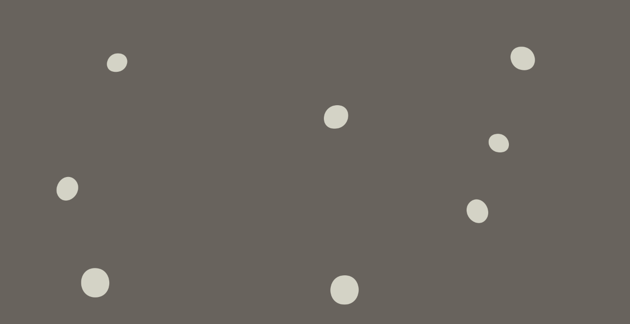

--- FILE ---
content_type: text/html
request_url: https://cathari.com/
body_size: 3207
content:
<!DOCTYPE html><!-- Last Published: Tue Nov 11 2025 18:48:32 GMT+0000 (Coordinated Universal Time) --><html data-wf-domain="cathari.com" data-wf-page="68f5aca976122a0cbe530e78" data-wf-site="68f5aca976122a0cbe530e79"><head><meta charset="utf-8"/><title>CATHARI</title><meta content="width=device-width, initial-scale=1" name="viewport"/><link href="https://cdn.prod.website-files.com/68f5aca976122a0cbe530e79/css/cathari-staging.shared.4db277a75.css" rel="stylesheet" type="text/css"/><script type="text/javascript">!function(o,c){var n=c.documentElement,t=" w-mod-";n.className+=t+"js",("ontouchstart"in o||o.DocumentTouch&&c instanceof DocumentTouch)&&(n.className+=t+"touch")}(window,document);</script><link href="https://cdn.prod.website-files.com/68f5aca976122a0cbe530e79/6902dda74241c35c2bd1c40a_32-favicon.png" rel="shortcut icon" type="image/x-icon"/><link href="https://cdn.prod.website-files.com/68f5aca976122a0cbe530e79/6902dda92ababddd92f5d1e5_256-favicon.png" rel="apple-touch-icon"/></head><body class="body"><div class="page-wrapper"><div class="global-style"><div class="w-embed"><style>

/* Max Font Size */
@media screen and (min-width:1620px) {
 body {font-size: 18px;}
}



</style></div></div><main class="page-main"><header class="hero"><div class="w-layout-blockcontainer container w-container"><div class="hero-wrapper"><div data-lottie-loop="https://cdn.prod.website-files.com/68f5aca976122a0cbe530e79/690ec6944f1c7d745d919861_Loop.json" data-lottie-initial="" data-src-desktop="https://cdn.prod.website-files.com/68f5aca976122a0cbe530e79/690ec694d5076cb912b8cdfd_Desktop.json" data-src-mobile="https://cdn.prod.website-files.com/68f5aca976122a0cbe530e79/690ec6990ea39cf8f46e0ea5_Mobile.json" class="lottie"></div><a href="#target" class="trigger-scroll w-inline-block"></a></div></div></header><div id="target" class="section-group"><section class="section is-about"><div class="w-layout-blockcontainer container is-about w-container"><div class="about-overlay-wrap"><div class="progress-wrap"><div class="progress-line-wrap"><div class="progress-line"></div></div><div class="progress-num-wrap"><div class="text-16">24%</div></div></div><div class="about-overlay"></div></div><div class="about-wrapper"><div class="about-head"><div class="about-head-icon w-embed"><svg width="100%" height="100%" viewBox="0 0 50 24" fill="none" xmlns="http://www.w3.org/2000/svg">
<path d="M31.0066 0.000606985C25.4916 0.0784266 26.1371 7.7073 31.2056 8.44467C37.9734 9.42953 37.1811 -0.0874184 31.0066 0.000606985ZM18.8004 0.183036C12.7254 0.26851 12.0288 9.60176 18.7226 8.6271C23.8408 7.88207 24.3779 0.10394 18.8004 0.183036ZM45.2386 2.15914C40.8093 2.62223 41.761 8.57097 46.0908 8.86566C51.75 9.25093 50.2599 1.63482 45.2386 2.15914ZM4.07081 2.34157C-1.04614 2.70388 -1.09845 9.92834 4.33489 8.99706C8.6762 8.25203 8.67875 2.01626 4.07081 2.34157ZM41.5964 13.0871C40.0005 13.2465 38.6163 14.72 38.4033 16.2828C37.8101 20.633 43.4016 23.7994 45.6801 19.9173C47.3385 17.0916 44.8993 12.7566 41.5964 13.0871ZM7.71047 13.2669C2.41364 13.6841 2.40599 23.136 8.26159 21.6676C12.8453 20.5182 12.4562 12.8931 7.71047 13.2669ZM29.9312 13.2771C24.3116 14.0949 24.1802 23.2776 30.2501 23.793C37.9427 24.4462 37.8483 12.1252 29.9312 13.2771ZM18.086 13.4557C11.8005 14.4444 12.9473 24.9475 19.9996 23.9308C26.5084 22.9918 25.1867 12.3395 18.086 13.4557Z" fill="#D4D3C6"/>
<path d="M29.9305 13.2773C37.8464 12.1253 37.9421 24.4463 30.2494 23.7931C24.1807 23.2777 24.3121 14.0937 29.9305 13.2773Z" fill="#D4D3C6"/>
<path d="M18.0866 13.4559C25.186 12.3396 26.5077 22.992 20.0002 23.9309C12.9492 24.9477 11.801 14.4446 18.0866 13.4559Z" fill="#D4D3C6"/>
<path d="M31.0084 0.000606985C37.1829 -0.0874185 37.9765 9.42954 31.2074 8.44467C26.1389 7.7073 25.4934 0.0784266 31.0084 0.000606985Z" fill="#D4D3C6"/>
<path d="M18.8004 0.183216C24.3778 0.104121 23.8408 7.88353 18.7225 8.62728C12.0288 9.60066 12.7253 0.26869 18.8004 0.183216Z" fill="#D4D3C6"/>
<path d="M41.5963 13.087C44.8992 12.7579 47.3384 17.0928 45.6799 19.9173C43.4015 23.7994 37.8099 20.633 38.4032 16.2827C38.6162 14.72 40.0004 13.2465 41.5963 13.087Z" fill="#D4D3C6"/>
<path d="M7.70987 13.2672C12.4556 12.8934 12.846 20.5184 8.26099 21.6679C2.40538 23.1362 2.41304 13.6844 7.70987 13.2672Z" fill="#D4D3C6"/>
<path d="M45.2408 2.15871C50.2621 1.63438 51.7521 9.2505 46.093 8.86523C41.7632 8.57053 40.8115 2.6218 45.2408 2.15871Z" fill="#D4D3C6"/>
<path d="M4.0713 2.34139C8.68051 2.01608 8.67796 8.25185 4.33537 8.99688C-1.09796 9.92816 -1.04693 2.7037 4.0713 2.34139Z" fill="#D4D3C6"/>
</svg></div></div><div class="about-content"><div data-text-animated="" class="text-32">Daniëlle Cathari is a creative director and designer. She began her career in sportswear, launching her brand while collaborating with Adidas Originals. Since then, she has continued designing for and collaborating with fashion and footwear brands, and served as the Creative Director for Kith Women.<br/><br/>With a foundation in tailoring and design built in Amsterdam, she now continues to collaborate and shape creative direction across product, visuals and storytelling under CATHARI. <br/><br/>Cathari is currently based in Los Angeles.</div><div class="footer-wrapper"><div class="footer-info"><div class="footer-detail"><a href="mailto:dc@cathari.com?subject=Hello!" class="w-inline-block"><img src="https://cdn.prod.website-files.com/68f5aca976122a0cbe530e79/690d863464945ffbf70a299a_mail-icon.svg" loading="lazy" alt="" class="image"/></a></div><div class="footer-detail"><a href="https://www.instagram.com/daniellecathari/?hl=en" target="_blank" class="w-inline-block"><img src="https://cdn.prod.website-files.com/68f5aca976122a0cbe530e79/690d86344865931b65b226df_ig-icon.svg" loading="lazy" alt="" class="image-2"/></a></div></div></div></div></div></div></section></div></main></div><script src="https://d3e54v103j8qbb.cloudfront.net/js/jquery-3.5.1.min.dc5e7f18c8.js?site=68f5aca976122a0cbe530e79" type="text/javascript" integrity="sha256-9/aliU8dGd2tb6OSsuzixeV4y/faTqgFtohetphbbj0=" crossorigin="anonymous"></script><script src="https://cdn.prod.website-files.com/68f5aca976122a0cbe530e79/js/cathari-staging.751e0867.5cce2e552d28e3cb.js" type="text/javascript"></script><script src="https://cdn.prod.website-files.com/gsap/3.14.2/gsap.min.js" type="text/javascript"></script><script src="https://cdn.prod.website-files.com/gsap/3.14.2/ScrollTrigger.min.js" type="text/javascript"></script><script src="https://cdn.prod.website-files.com/gsap/3.14.2/SplitText.min.js" type="text/javascript"></script><script src="https://cdn.prod.website-files.com/gsap/3.14.2/CustomEase.min.js" type="text/javascript"></script><script type="text/javascript">gsap.registerPlugin(ScrollTrigger,SplitText,CustomEase);</script><script src="https://cdnjs.cloudflare.com/ajax/libs/bodymovin/5.10.2/lottie.min.js"></script>


<script>//<script defer src="http://localhost:3000/index.js"></script>
<script defer src="https://cathari.pages.dev/index.js"></script>
<script>

const text = document.querySelectorAll('[data-text-animated]');
  text.forEach((el) => {
    const split = new SplitText(el, { type: 'words' });

    gsap.fromTo(
      split.words,
      { opacity: 0.2 },
      {
        opacity: 1,
        stagger: {
          each: 0.3,
          from: 'start',
        },
        scrollTrigger: {
          trigger: el,
          start: 'top 75%',
          end: 'bottom 90%',
          scrub: true,
          markers: false,
        },
      }
    );
  });
  
    const hero = document.querySelector('.hero');
  const trigger = document.querySelector('.section-group');
  
    const mm = gsap.matchMedia();
    
  mm.add('(max-width: 767px)', () => {
		  gsap.to(hero, {
    autoAlpha: 0,
    scale: 0.8,
    ease: 'none',
    scrollTrigger: {
      trigger: trigger,
      start: 'top 90%',
      end: 'top 75%',
      scrub: true,
      markers: false,
    },
  	});
  });
  
    mm.add('(min-width: 768px)', () => {
		  gsap.to(hero, {
    autoAlpha: 0,
    scale: 0.8,
    ease: 'none',
    scrollTrigger: {
      trigger: trigger,
      start: 'top bottom',
      end: 'top 80%',
      scrub: true,
      markers: false,
    },
  	});
  });
  
  const about = document.querySelector('.section.is-about');
  const footer = document.querySelector('.footer');
  const footerLottie = footer.querySelector('.footer-lottie-wrap');
  
  	gsap.from(footerLottie, {
    autoAlpha: 0,
    scale: 0.8,
    ease: 'none',
    scrollTrigger: {
      trigger: about,
      start: 'bottom 40%',
      end: 'bottom top',
      scrub: true,
      markers: false,
    },
  	});


</script></body></html>

--- FILE ---
content_type: image/svg+xml
request_url: https://cdn.prod.website-files.com/68f5aca976122a0cbe530e79/690d863464945ffbf70a299a_mail-icon.svg
body_size: 325
content:
<svg width="250" height="188" viewBox="0 0 250 188" fill="none" xmlns="http://www.w3.org/2000/svg">
<path d="M239.583 20.8333C239.583 15.3765 234.624 10.4167 229.167 10.4167H20.8333C15.3765 10.4167 10.4167 15.3765 10.4167 20.8333V166.667C10.4167 172.124 15.3765 177.083 20.8333 177.083H229.167C234.624 177.083 239.583 172.124 239.583 166.667V20.8333ZM250 166.667C250 177.876 240.376 187.5 229.167 187.5H20.8333C9.62352 187.5 0 177.876 0 166.667V20.8333C0 9.62352 9.62352 0 20.8333 0H229.167C240.376 0 250 9.62352 250 20.8333V166.667Z" fill="#B4AFA0"/>
<path d="M220.866 1.01639C223.18 -0.689256 226.442 -0.198327 228.149 2.11502C229.855 4.42983 229.364 7.69166 227.051 9.39855L128.092 82.3152C126.255 83.669 123.745 83.669 121.907 82.3152L22.949 9.39855C20.6357 7.69166 20.1447 4.42983 21.8504 2.11502C23.5573 -0.198327 26.8191 -0.689256 29.1339 1.01639L125 71.6544L220.866 1.01639Z" fill="#B4AFA0"/>
<path d="M208.333 182.291V64.6661L128.092 123.982C126.251 125.341 123.736 125.335 121.897 123.972L41.6667 64.5033V182.291C41.6667 185.167 39.3348 187.499 36.4583 187.499C33.5818 187.499 31.25 185.167 31.25 182.291V54.168C31.25 52.2006 32.3614 50.404 34.1187 49.5192C35.8753 48.6347 37.9805 48.8064 39.561 49.9769L125 113.311L209.625 50.7602C210.143 50.1653 210.78 49.6779 211.517 49.3666L241.699 27.0582C244.012 25.3515 247.274 25.8448 248.983 28.1569C250.689 30.4699 250.196 33.7315 247.884 35.4404L218.75 56.9655V182.291C218.75 185.167 216.418 187.499 213.542 187.499C210.665 187.499 208.333 185.167 208.333 182.291Z" fill="#B4AFA0"/>
</svg>


--- FILE ---
content_type: application/javascript
request_url: https://cathari.pages.dev/index.js
body_size: 4836
content:
"use strict";(()=>{var M=Object.defineProperty;var k=(t,e,i)=>e in t?M(t,e,{enumerable:!0,configurable:!0,writable:!0,value:i}):t[e]=i;var o=(t,e,i)=>k(t,typeof e!="symbol"?e+"":e,i);var D="1.1.20";function T(t,e,i){return Math.max(t,Math.min(e,i))}function H(t,e,i){return(1-i)*t+i*e}function C(t,e,i,s){return H(t,e,1-Math.exp(-i*s))}function O(t,e){return(t%e+e)%e}var V=class{constructor(){o(this,"isRunning",!1);o(this,"value",0);o(this,"from",0);o(this,"to",0);o(this,"currentTime",0);o(this,"lerp");o(this,"duration");o(this,"easing");o(this,"onUpdate")}advance(t){if(!this.isRunning)return;let e=!1;if(this.duration&&this.easing){this.currentTime+=t;let i=T(0,this.currentTime/this.duration,1);e=i>=1;let s=e?1:this.easing(i);this.value=this.from+(this.to-this.from)*s}else this.lerp?(this.value=C(this.value,this.to,this.lerp*60,t),Math.round(this.value)===this.to&&(this.value=this.to,e=!0)):(this.value=this.to,e=!0);e&&this.stop(),this.onUpdate?.(this.value,e)}stop(){this.isRunning=!1}fromTo(t,e,{lerp:i,duration:s,easing:n,onStart:r,onUpdate:a}){this.from=this.value=t,this.to=e,this.lerp=i,this.duration=s,this.easing=n,this.currentTime=0,this.isRunning=!0,r?.(),this.onUpdate=a}};function q(t,e){let i;return function(...s){let n=this;clearTimeout(i),i=setTimeout(()=>{i=void 0,t.apply(n,s)},e)}}var P=class{constructor(t,e,{autoResize:i=!0,debounce:s=250}={}){o(this,"width",0);o(this,"height",0);o(this,"scrollHeight",0);o(this,"scrollWidth",0);o(this,"debouncedResize");o(this,"wrapperResizeObserver");o(this,"contentResizeObserver");o(this,"resize",()=>{this.onWrapperResize(),this.onContentResize()});o(this,"onWrapperResize",()=>{this.wrapper instanceof Window?(this.width=window.innerWidth,this.height=window.innerHeight):(this.width=this.wrapper.clientWidth,this.height=this.wrapper.clientHeight)});o(this,"onContentResize",()=>{this.wrapper instanceof Window?(this.scrollHeight=this.content.scrollHeight,this.scrollWidth=this.content.scrollWidth):(this.scrollHeight=this.wrapper.scrollHeight,this.scrollWidth=this.wrapper.scrollWidth)});this.wrapper=t,this.content=e,i&&(this.debouncedResize=q(this.resize,s),this.wrapper instanceof Window?window.addEventListener("resize",this.debouncedResize,!1):(this.wrapperResizeObserver=new ResizeObserver(this.debouncedResize),this.wrapperResizeObserver.observe(this.wrapper)),this.contentResizeObserver=new ResizeObserver(this.debouncedResize),this.contentResizeObserver.observe(this.content)),this.resize()}destroy(){this.wrapperResizeObserver?.disconnect(),this.contentResizeObserver?.disconnect(),this.wrapper===window&&this.debouncedResize&&window.removeEventListener("resize",this.debouncedResize,!1)}get limit(){return{x:this.scrollWidth-this.width,y:this.scrollHeight-this.height}}},L=class{constructor(){o(this,"events",{})}emit(t,...e){let i=this.events[t]||[];for(let s=0,n=i.length;s<n;s++)i[s]?.(...e)}on(t,e){return this.events[t]?.push(e)||(this.events[t]=[e]),()=>{this.events[t]=this.events[t]?.filter(i=>e!==i)}}off(t,e){this.events[t]=this.events[t]?.filter(i=>e!==i)}destroy(){this.events={}}},E=100/6,f={passive:!1},X=class{constructor(t,e={wheelMultiplier:1,touchMultiplier:1}){o(this,"touchStart",{x:0,y:0});o(this,"lastDelta",{x:0,y:0});o(this,"window",{width:0,height:0});o(this,"emitter",new L);o(this,"onTouchStart",t=>{let{clientX:e,clientY:i}=t.targetTouches?t.targetTouches[0]:t;this.touchStart.x=e,this.touchStart.y=i,this.lastDelta={x:0,y:0},this.emitter.emit("scroll",{deltaX:0,deltaY:0,event:t})});o(this,"onTouchMove",t=>{let{clientX:e,clientY:i}=t.targetTouches?t.targetTouches[0]:t,s=-(e-this.touchStart.x)*this.options.touchMultiplier,n=-(i-this.touchStart.y)*this.options.touchMultiplier;this.touchStart.x=e,this.touchStart.y=i,this.lastDelta={x:s,y:n},this.emitter.emit("scroll",{deltaX:s,deltaY:n,event:t})});o(this,"onTouchEnd",t=>{this.emitter.emit("scroll",{deltaX:this.lastDelta.x,deltaY:this.lastDelta.y,event:t})});o(this,"onWheel",t=>{let{deltaX:e,deltaY:i,deltaMode:s}=t,n=s===1?E:s===2?this.window.width:1,r=s===1?E:s===2?this.window.height:1;e*=n,i*=r,e*=this.options.wheelMultiplier,i*=this.options.wheelMultiplier,this.emitter.emit("scroll",{deltaX:e,deltaY:i,event:t})});o(this,"onWindowResize",()=>{this.window={width:window.innerWidth,height:window.innerHeight}});this.element=t,this.options=e,window.addEventListener("resize",this.onWindowResize,!1),this.onWindowResize(),this.element.addEventListener("wheel",this.onWheel,f),this.element.addEventListener("touchstart",this.onTouchStart,f),this.element.addEventListener("touchmove",this.onTouchMove,f),this.element.addEventListener("touchend",this.onTouchEnd,f)}on(t,e){return this.emitter.on(t,e)}destroy(){this.emitter.destroy(),window.removeEventListener("resize",this.onWindowResize,!1),this.element.removeEventListener("wheel",this.onWheel,f),this.element.removeEventListener("touchstart",this.onTouchStart,f),this.element.removeEventListener("touchmove",this.onTouchMove,f),this.element.removeEventListener("touchend",this.onTouchEnd,f)}},y=class{constructor({wrapper:t=window,content:e=document.documentElement,eventsTarget:i=t,smoothWheel:s=!0,syncTouch:n=!1,syncTouchLerp:r=.075,touchInertiaMultiplier:a=35,duration:p,easing:l=A=>Math.min(1,1.001-Math.pow(2,-10*A)),lerp:d=.1,infinite:c=!1,orientation:g="vertical",gestureOrientation:h="vertical",touchMultiplier:u=1,wheelMultiplier:w=1,autoResize:S=!0,prevent:v,virtualScroll:_,overscroll:N=!0,autoRaf:x=!1,anchors:R=!1,__experimental__naiveDimensions:W=!1}={}){o(this,"_isScrolling",!1);o(this,"_isStopped",!1);o(this,"_isLocked",!1);o(this,"_preventNextNativeScrollEvent",!1);o(this,"_resetVelocityTimeout",null);o(this,"__rafID",null);o(this,"isTouching");o(this,"time",0);o(this,"userData",{});o(this,"lastVelocity",0);o(this,"velocity",0);o(this,"direction",0);o(this,"options");o(this,"targetScroll");o(this,"animatedScroll");o(this,"animate",new V);o(this,"emitter",new L);o(this,"dimensions");o(this,"virtualScroll");o(this,"onScrollEnd",t=>{t instanceof CustomEvent||(this.isScrolling==="smooth"||this.isScrolling===!1)&&t.stopPropagation()});o(this,"dispatchScrollendEvent",()=>{this.options.wrapper.dispatchEvent(new CustomEvent("scrollend",{bubbles:this.options.wrapper===window,detail:{lenisScrollEnd:!0}}))});o(this,"onClick",t=>{let i=t.composedPath().find(s=>s instanceof HTMLAnchorElement&&s.getAttribute("href")?.startsWith("#"));if(i){let s=i.getAttribute("href");if(s){let n=typeof this.options.anchors=="object"&&this.options.anchors?this.options.anchors:void 0;this.scrollTo(s,n)}}});o(this,"onPointerDown",t=>{t.button===1&&this.reset()});o(this,"onVirtualScroll",t=>{if(typeof this.options.virtualScroll=="function"&&this.options.virtualScroll(t)===!1)return;let{deltaX:e,deltaY:i,event:s}=t;if(this.emitter.emit("virtual-scroll",{deltaX:e,deltaY:i,event:s}),s.ctrlKey||s.lenisStopPropagation)return;let n=s.type.includes("touch"),r=s.type.includes("wheel");this.isTouching=s.type==="touchstart"||s.type==="touchmove";let a=e===0&&i===0;if(this.options.syncTouch&&n&&s.type==="touchstart"&&a&&!this.isStopped&&!this.isLocked){this.reset();return}let l=this.options.gestureOrientation==="vertical"&&i===0||this.options.gestureOrientation==="horizontal"&&e===0;if(a||l)return;let d=s.composedPath();d=d.slice(0,d.indexOf(this.rootElement));let c=this.options.prevent;if(d.find(v=>v instanceof HTMLElement&&(typeof c=="function"&&c?.(v)||v.hasAttribute?.("data-lenis-prevent")||n&&v.hasAttribute?.("data-lenis-prevent-touch")||r&&v.hasAttribute?.("data-lenis-prevent-wheel"))))return;if(this.isStopped||this.isLocked){s.preventDefault();return}if(!(this.options.syncTouch&&n||this.options.smoothWheel&&r)){this.isScrolling="native",this.animate.stop(),s.lenisStopPropagation=!0;return}let h=i;this.options.gestureOrientation==="both"?h=Math.abs(i)>Math.abs(e)?i:e:this.options.gestureOrientation==="horizontal"&&(h=e),(!this.options.overscroll||this.options.infinite||this.options.wrapper!==window&&(this.animatedScroll>0&&this.animatedScroll<this.limit||this.animatedScroll===0&&i>0||this.animatedScroll===this.limit&&i<0))&&(s.lenisStopPropagation=!0),s.preventDefault();let u=n&&this.options.syncTouch,S=n&&s.type==="touchend"&&Math.abs(h)>5;S&&(h=this.velocity*this.options.touchInertiaMultiplier),this.scrollTo(this.targetScroll+h,{programmatic:!1,...u?{lerp:S?this.options.syncTouchLerp:1}:{lerp:this.options.lerp,duration:this.options.duration,easing:this.options.easing}})});o(this,"onNativeScroll",()=>{if(this._resetVelocityTimeout!==null&&(clearTimeout(this._resetVelocityTimeout),this._resetVelocityTimeout=null),this._preventNextNativeScrollEvent){this._preventNextNativeScrollEvent=!1;return}if(this.isScrolling===!1||this.isScrolling==="native"){let t=this.animatedScroll;this.animatedScroll=this.targetScroll=this.actualScroll,this.lastVelocity=this.velocity,this.velocity=this.animatedScroll-t,this.direction=Math.sign(this.animatedScroll-t),this.isStopped||(this.isScrolling="native"),this.emit(),this.velocity!==0&&(this._resetVelocityTimeout=setTimeout(()=>{this.lastVelocity=this.velocity,this.velocity=0,this.isScrolling=!1,this.emit()},400))}});o(this,"raf",t=>{let e=t-(this.time||t);this.time=t,this.animate.advance(e*.001),this.options.autoRaf&&(this.__rafID=requestAnimationFrame(this.raf))});window.lenisVersion=D,(!t||t===document.documentElement)&&(t=window),this.options={wrapper:t,content:e,eventsTarget:i,smoothWheel:s,syncTouch:n,syncTouchLerp:r,touchInertiaMultiplier:a,duration:p,easing:l,lerp:d,infinite:c,gestureOrientation:h,orientation:g,touchMultiplier:u,wheelMultiplier:w,autoResize:S,prevent:v,virtualScroll:_,overscroll:N,autoRaf:x,anchors:R,__experimental__naiveDimensions:W},this.dimensions=new P(t,e,{autoResize:S}),this.updateClassName(),this.targetScroll=this.animatedScroll=this.actualScroll,this.options.wrapper.addEventListener("scroll",this.onNativeScroll,!1),this.options.wrapper.addEventListener("scrollend",this.onScrollEnd,{capture:!0}),this.options.anchors&&this.options.wrapper===window&&this.options.wrapper.addEventListener("click",this.onClick,!1),this.options.wrapper.addEventListener("pointerdown",this.onPointerDown,!1),this.virtualScroll=new X(i,{touchMultiplier:u,wheelMultiplier:w}),this.virtualScroll.on("scroll",this.onVirtualScroll),this.options.autoRaf&&(this.__rafID=requestAnimationFrame(this.raf))}destroy(){this.emitter.destroy(),this.options.wrapper.removeEventListener("scroll",this.onNativeScroll,!1),this.options.wrapper.removeEventListener("scrollend",this.onScrollEnd,{capture:!0}),this.options.wrapper.removeEventListener("pointerdown",this.onPointerDown,!1),this.options.anchors&&this.options.wrapper===window&&this.options.wrapper.removeEventListener("click",this.onClick,!1),this.virtualScroll.destroy(),this.dimensions.destroy(),this.cleanUpClassName(),this.__rafID&&cancelAnimationFrame(this.__rafID)}on(t,e){return this.emitter.on(t,e)}off(t,e){return this.emitter.off(t,e)}setScroll(t){this.isHorizontal?this.options.wrapper.scrollTo({left:t,behavior:"instant"}):this.options.wrapper.scrollTo({top:t,behavior:"instant"})}resize(){this.dimensions.resize(),this.animatedScroll=this.targetScroll=this.actualScroll,this.emit()}emit(){this.emitter.emit("scroll",this)}reset(){this.isLocked=!1,this.isScrolling=!1,this.animatedScroll=this.targetScroll=this.actualScroll,this.lastVelocity=this.velocity=0,this.animate.stop()}start(){this.isStopped&&(this.reset(),this.isStopped=!1)}stop(){this.isStopped||(this.reset(),this.isStopped=!0)}scrollTo(t,{offset:e=0,immediate:i=!1,lock:s=!1,duration:n=this.options.duration,easing:r=this.options.easing,lerp:a=this.options.lerp,onStart:p,onComplete:l,force:d=!1,programmatic:c=!0,userData:g}={}){if(!((this.isStopped||this.isLocked)&&!d)){if(typeof t=="string"&&["top","left","start"].includes(t))t=0;else if(typeof t=="string"&&["bottom","right","end"].includes(t))t=this.limit;else{let h;if(typeof t=="string"?h=document.querySelector(t):t instanceof HTMLElement&&t?.nodeType&&(h=t),h){if(this.options.wrapper!==window){let w=this.rootElement.getBoundingClientRect();e-=this.isHorizontal?w.left:w.top}let u=h.getBoundingClientRect();t=(this.isHorizontal?u.left:u.top)+this.animatedScroll}}if(typeof t=="number"){if(t+=e,t=Math.round(t),this.options.infinite?c&&(this.targetScroll=this.animatedScroll=this.scroll):t=T(0,t,this.limit),t===this.targetScroll){p?.(this),l?.(this);return}if(this.userData=g??{},i){this.animatedScroll=this.targetScroll=t,this.setScroll(this.scroll),this.reset(),this.preventNextNativeScrollEvent(),this.emit(),l?.(this),this.userData={},requestAnimationFrame(()=>{this.dispatchScrollendEvent()});return}c||(this.targetScroll=t),this.animate.fromTo(this.animatedScroll,t,{duration:n,easing:r,lerp:a,onStart:()=>{s&&(this.isLocked=!0),this.isScrolling="smooth",p?.(this)},onUpdate:(h,u)=>{this.isScrolling="smooth",this.lastVelocity=this.velocity,this.velocity=h-this.animatedScroll,this.direction=Math.sign(this.velocity),this.animatedScroll=h,this.setScroll(this.scroll),c&&(this.targetScroll=h),u||this.emit(),u&&(this.reset(),this.emit(),l?.(this),this.userData={},requestAnimationFrame(()=>{this.dispatchScrollendEvent()}),this.preventNextNativeScrollEvent())}})}}}preventNextNativeScrollEvent(){this._preventNextNativeScrollEvent=!0,requestAnimationFrame(()=>{this._preventNextNativeScrollEvent=!1})}get rootElement(){return this.options.wrapper===window?document.documentElement:this.options.wrapper}get limit(){return this.options.__experimental__naiveDimensions?this.isHorizontal?this.rootElement.scrollWidth-this.rootElement.clientWidth:this.rootElement.scrollHeight-this.rootElement.clientHeight:this.dimensions.limit[this.isHorizontal?"x":"y"]}get isHorizontal(){return this.options.orientation==="horizontal"}get actualScroll(){let t=this.options.wrapper;return this.isHorizontal?t.scrollX??t.scrollLeft:t.scrollY??t.scrollTop}get scroll(){return this.options.infinite?O(this.animatedScroll,this.limit):this.animatedScroll}get progress(){return this.limit===0?1:this.scroll/this.limit}get isScrolling(){return this._isScrolling}set isScrolling(t){this._isScrolling!==t&&(this._isScrolling=t,this.updateClassName())}get isStopped(){return this._isStopped}set isStopped(t){this._isStopped!==t&&(this._isStopped=t,this.updateClassName())}get isLocked(){return this._isLocked}set isLocked(t){this._isLocked!==t&&(this._isLocked=t,this.updateClassName())}get isSmooth(){return this.isScrolling==="smooth"}get className(){let t="lenis";return this.isStopped&&(t+=" lenis-stopped"),this.isLocked&&(t+=" lenis-locked"),this.isScrolling&&(t+=" lenis-scrolling"),this.isScrolling==="smooth"&&(t+=" lenis-smooth"),t}updateClassName(){this.cleanUpClassName(),this.rootElement.className=`${this.rootElement.className} ${this.className}`.trim()}cleanUpClassName(){this.rootElement.className=this.rootElement.className.replace(/lenis(-\w+)?/g,"").trim()}};var m=null;function b(){return m||(m=new y({}),m=new y,m.on("scroll",ScrollTrigger.update),gsap.ticker.add(t=>{m.raf(t*1e3)}),gsap.ticker.lagSmoothing(0),window.__lenis=m,m)}function z(){return m}function I(){let t=document.querySelector(".section");if(!t)return;let e=t.querySelector(".progress-wrap"),i=e.querySelector(".progress-line"),s=e.querySelector(".progress-num-wrap");gsap.set(i,{scaleX:0}),gsap.set(s,{xPercent:0}),ScrollTrigger.create({trigger:t,start:"top top",end:"bottom bottom",scrub:!0,onUpdate:n=>{let{progress:r}=n,a=Math.round(r*100);gsap.to(i,{scaleX:r,overwrite:"auto"});let p=e.offsetWidth,l=s.offsetWidth,d=p-l;gsap.to(s,{x:d*r,overwrite:"auto"}),s.textContent=`${a}%`}})}function U(){let t=document.querySelector(".scroll-text-wrap");gsap.set(t,{autoAlpha:0,y:"2em"});let e=gsap.timeline({paused:!0});e.to(t,{autoAlpha:1,y:"0em",duration:.5,ease:"power2.out"});let i=window.innerWidth<=768;document.querySelectorAll("[data-lottie-initial]").forEach(s=>{let n=i?s.getAttribute("data-src-mobile"):s.getAttribute("data-src-desktop"),r=s.getAttribute("data-lottie-loop"),a=lottie.loadAnimation({container:s,renderer:"canvas",loop:!1,autoplay:!1,path:n}),p=document.createElement("div");p.classList.add("lottie-loop"),s.parentElement.insertBefore(p,s.nextSibling),gsap.set(p,{autoAlpha:0});let l=lottie.loadAnimation({container:p,renderer:"canvas",loop:!1,autoplay:!1,path:r}),d=1;l.addEventListener("complete",()=>{gsap.delayedCall(.2,()=>{d*=-1,l.setDirection(d),l.play()})}),l.setSpeed(.75),window.addEventListener("resize",()=>{a.resize(),l.resize()}),window.addEventListener("load",()=>{let c=z?.();requestAnimationFrame(()=>{c?(c.scrollTo(0,{immediate:!0}),c.stop()):(window.scrollTo(0,0),document.body.style.overflow="hidden"),a.play(),a.addEventListener("complete",()=>{gsap.to(s,{autoAlpha:0,duration:.6,ease:"power2.out",onComplete:()=>{l.play(),gsap.to(p,{autoAlpha:1,duration:.6,ease:"power2.out"})}}),c?c.start():document.body.style.overflow="",e.play()})})})})}function Y(){b(),I(),U()}document.addEventListener("DOMContentLoaded",()=>{Y()});})();


--- FILE ---
content_type: image/svg+xml
request_url: https://cdn.prod.website-files.com/68f5aca976122a0cbe530e79/690d86344865931b65b226df_ig-icon.svg
body_size: 11
content:
<svg width="250" height="250" viewBox="0 0 250 250" fill="none" xmlns="http://www.w3.org/2000/svg">
<path d="M238.636 67.9599C238.636 36.7056 213.294 11.3636 182.04 11.3636H67.9599C36.7056 11.3636 11.3636 36.7056 11.3636 67.9599V182.04C11.3636 213.294 36.7056 238.636 67.9599 238.636H182.04C213.294 238.636 238.636 213.294 238.636 182.04V67.9599ZM250 182.04C250 219.57 219.57 250 182.04 250H67.9599C30.4296 250 0 219.57 0 182.04V67.9599C0 30.4296 30.4296 0 67.9599 0H182.04C219.57 0 250 30.4296 250 67.9599V182.04Z" fill="#B4AFA0"/>
<path d="M181.818 125C181.818 93.6201 156.38 68.1818 125 68.1818C93.6204 68.1818 68.182 93.6201 68.182 125C68.182 156.38 93.6204 181.818 125 181.818C156.38 181.818 181.818 156.38 181.818 125ZM193.182 125C193.182 162.656 162.656 193.182 125 193.182C87.3444 193.182 56.8184 162.656 56.8184 125C56.8184 87.3442 87.3444 56.8181 125 56.8181C162.656 56.8181 193.182 87.3442 193.182 125Z" fill="#B4AFA0"/>
<path d="M181.818 45.4545C181.818 39.1785 186.906 34.0908 193.182 34.0908C199.458 34.0908 204.546 39.1785 204.546 45.4545C204.546 51.7304 199.458 56.8181 193.182 56.8181C186.906 56.8181 181.818 51.7304 181.818 45.4545Z" fill="#B4AFA0"/>
</svg>
